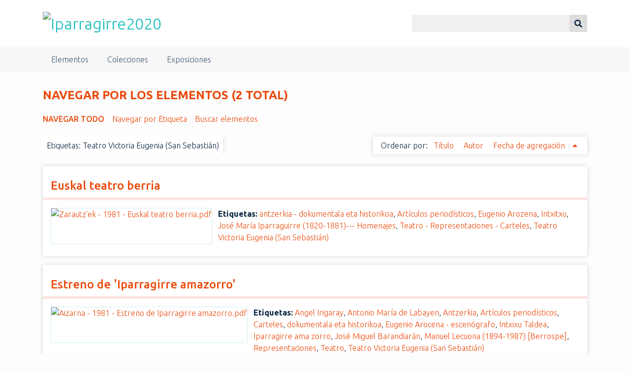

--- FILE ---
content_type: text/html; charset=utf-8
request_url: https://iparragirre.urretxu.eus/items/browse?tags=Teatro+Victoria+Eugenia+%28San+Sebasti%C3%A1n%29&sort_field=added&sort_dir=a
body_size: 3341
content:
<!DOCTYPE html>
<html class="summer" lang="es">
<head>
    <meta charset="utf-8">
    <meta name="viewport" content="width=device-width, initial-scale=1">
        <meta name="author" content="Urretxuko Udala" />
                <meta name="description" content="Página-homenaje por el bicentenario del natalicio de José María Iparraguirre.">
    
        <title>Navegar por los elementos &middot; Iparragirre2020</title>

    <link rel="alternate" type="application/rss+xml" title="Canal de RSS Omeka" href="/items/browse?tags=Teatro+Victoria+Eugenia+%28San+Sebasti%C3%A1n%29&amp;sort_field=added&amp;sort_dir=a&amp;output=rss2" /><link rel="alternate" type="application/atom+xml" title="Canal de Atom Omeka" href="/items/browse?tags=Teatro+Victoria+Eugenia+%28San+Sebasti%C3%A1n%29&amp;sort_field=added&amp;sort_dir=a&amp;output=atom" />
    <!-- Plugin Stuff -->
    
    <!-- Stylesheets -->
    <link href="/application/views/scripts/css/public.css?v=3.1.2" media="screen" rel="stylesheet" type="text/css" >
<link href="/plugins/Html5Media/views/shared/mediaelement/mediaelementplayer-legacy.min.css?v=2.8.1" media="all" rel="stylesheet" type="text/css" >
<link href="/plugins/Html5Media/views/shared/css/html5media.css?v=2.8.1" media="all" rel="stylesheet" type="text/css" >
<link href="//fonts.googleapis.com/css?family=Ubuntu:300,400,500,700,300italic,400italic,500italic,700italic" media="all" rel="stylesheet" type="text/css" >
<link href="/application/views/scripts/css/iconfonts.css?v=3.1.2" media="screen" rel="stylesheet" type="text/css" >
<link href="/themes/seasons/css/normalize.css?v=3.1.2" media="screen" rel="stylesheet" type="text/css" >
<link href="/themes/seasons/css/style.css?v=3.1.2" media="screen" rel="stylesheet" type="text/css" >
<link href="/themes/seasons/css/print.css?v=3.1.2" media="print" rel="stylesheet" type="text/css" ><style type="text/css" media="all">
<!--
.summer nav.top a:link, .summer nav.top a:visited {
color:#415b76 !important
}

.summer nav.top {
background-color:#f7f7f7 !important
}

.summer .exhibit-page-nav, .summer footer {
background-color:#0b2643 !important
}

.summer body, .summer #content {
color:#0b2643 !important;
background-color:#FDFDFD !important
}

.summer #content > div, .summer #content #primary > div, .summer #content #sidebar > div, .summer #content #advanced-search-form > div, .summer #content #exhibit-pages {
border-color:#fff !important
}

.summer .exhibit-page-nav a:link, .summer .exhibit-page-nav a:visited {
color:#f7f7f7 !important
}

.summer input[type="submit"], .summer button, .summer .button, .summer .show-advanced.button, .summer input {
background-color:#f0f0f0 !important;
color:#0b2643 !important
}

.summer button, .summer .button {
background-color:#ddd !important;
color:#0b2643 !important
}

#outputs {
display:none
}

.summer #search-results th {
background-color:#b1b1b1 !important
}

.summer #content .pagination_previous a, .summer #content .pagination_next a {
background-color:#ddd !important
}

.summer #content .pagination a:link, .summer #content .pagination a:visited {
color:#415b76 !important
}
-->
</style>
    <!-- JavaScripts -->
    
    <script type="text/javascript" src="//ajax.googleapis.com/ajax/libs/jquery/3.6.0/jquery.min.js"></script>
<script type="text/javascript">
    //<!--
    window.jQuery || document.write("<script type=\"text\/javascript\" src=\"\/application\/views\/scripts\/javascripts\/vendor\/jquery.js?v=3.1.2\" charset=\"utf-8\"><\/script>")    //-->
</script>
<script type="text/javascript" src="//ajax.googleapis.com/ajax/libs/jqueryui/1.12.1/jquery-ui.min.js"></script>
<script type="text/javascript">
    //<!--
    window.jQuery.ui || document.write("<script type=\"text\/javascript\" src=\"\/application\/views\/scripts\/javascripts\/vendor\/jquery-ui.js?v=3.1.2\" charset=\"utf-8\"><\/script>")    //-->
</script>
<script type="text/javascript" src="/application/views/scripts/javascripts/vendor/jquery.ui.touch-punch.js"></script>
<script type="text/javascript">
    //<!--
    jQuery.noConflict();    //-->
</script>
<script type="text/javascript">
    //<!--
    mejsL10n = {"language":"es","strings":{"mejs.download-file":"Descargar fichero","mejs.play":"Reproducir","mejs.pause":"Pausar","mejs.mute-toggle":"Silenciar","mejs.fullscreen":"Pantalla completa","mejs.captions-subtitles":"Subt\u00edtulos","mejs.none":"Ninguno","mejs.fullscreen-off":"Salir de pantalla completa","mejs.fullscreen-on":"Ir a pantalla completa","mejs.unmute":"Habilitar sonido","mejs.mute":"Silenciar","mejs.download-video":"Descargar v\u00eddeo","mejs.close":"Cerrar"}};    //-->
</script>
<script type="text/javascript" src="/plugins/Html5Media/views/shared/mediaelement/mediaelement-and-player.min.js?v=2.8.1"></script>
<script type="text/javascript" src="/application/views/scripts/javascripts/vendor/selectivizr.js?v=3.1.2"></script>
<script type="text/javascript" src="/application/views/scripts/javascripts/vendor/jquery-accessibleMegaMenu.js?v=3.1.2"></script>
<script type="text/javascript" src="/application/views/scripts/javascripts/vendor/respond.js?v=3.1.2"></script>
<script type="text/javascript" src="/themes/seasons/javascripts/jquery-extra-selectors.js?v=3.1.2"></script>
<script type="text/javascript" src="/themes/seasons/javascripts/seasons.js?v=3.1.2"></script>
<script type="text/javascript" src="/application/views/scripts/javascripts/globals.js?v=3.1.2"></script></head>
<body class="items browse">
    <a href="#content" id="skipnav">Saltar al contenido principal</a>
        <div id="wrap">
        <header role="banner">
            <div id="site-title">
                <a href="https://iparragirre.urretxu.eus" ><img src="https://iparragirre.urretxu.eus/files/theme_uploads/6d339dfecdb8aac44f74a82c855f4cf0.png" alt="Iparragirre2020" /></a>
            </div>
            <div id="search-container" role="search">
                                <form id="search-form" name="search-form" action="/search" aria-label="Buscar" method="get">    <input type="text" name="query" id="query" value="" title="Query" aria-label="Query" aria-labelledby="search-form query">            <input type="hidden" name="query_type" value="keyword" id="query_type">                <input type="hidden" name="record_types[]" value="Item">                <input type="hidden" name="record_types[]" value="File">                <input type="hidden" name="record_types[]" value="Collection">                <button name="submit_search" id="submit_search" type="submit" value="Entregar" title="Entregar" class="button" aria-label="Entregar" aria-labelledby="search-form submit_search"><span class="icon" aria-hidden="true"></span></button></form>
                            </div>
                    </header>

        <nav id="top-nav" class="top" role="navigation">
            <ul class="navigation">
    <li class="active">
        <a href="/items/browse">Elementos</a>
    </li>
    <li>
        <a href="/collections/browse">Colecciones</a>
    </li>
    <li>
        <a href="/exhibits">Exposiciones</a>
    </li>
</ul>        </nav>

        <div id="content" role="main" tabindex="-1">
            
<h1>Navegar por los elementos (2 total)</h1>

<nav class="items-nav navigation secondary-nav">
    <ul class="navigation">
    <li class="active">
        <a href="/items/browse">Navegar todo</a>
    </li>
    <li>
        <a href="/items/tags">Navegar por Etiqueta</a>
    </li>
    <li>
        <a href="/items/search">Buscar elementos</a>
    </li>
</ul></nav>

<div id="item-filters"><ul><li class="tags">Etiquetas: Teatro Victoria Eugenia (San Sebastián)</li></ul></div>


<div id="sort-links">
    <span class="sort-label">Ordenar por:</span><ul id="sort-links-list"><li  ><a href="/items/browse?tags=Teatro+Victoria+Eugenia+%28San+Sebasti%C3%A1n%29&amp;sort_field=Dublin+Core%2CTitle&amp;sort_dir=a" aria-label="Orden ascendente Título" title="Orden ascendente">Título <span role="presentation" class="sort-icon"></span></a></li><li  ><a href="/items/browse?tags=Teatro+Victoria+Eugenia+%28San+Sebasti%C3%A1n%29&amp;sort_field=Dublin+Core%2CCreator&amp;sort_dir=a" aria-label="Orden ascendente Autor" title="Orden ascendente">Autor <span role="presentation" class="sort-icon"></span></a></li><li class="sorting asc" ><a href="/items/browse?tags=Teatro+Victoria+Eugenia+%28San+Sebasti%C3%A1n%29&amp;sort_field=added&amp;sort_dir=d" aria-label="Ordenamiento ascendente Fecha de agregación" title="Ordenamiento ascendente">Fecha de agregación <span role="presentation" class="sort-icon"></span></a></li></ul></div>


<div class="item hentry">
    <h2><a href="/items/show/816" class="permalink">Euskal teatro berria</a></h2>
    <div class="item-meta">
        <div class="item-img">
        <a href="/items/show/816"><img src="https://iparragirre.urretxu.eus/files/square_thumbnails/2c44bace9b0faf66c28d773b02568648.jpg" alt="Zarautz&#039;ek - 1981 - Euskal teatro berria.pdf" title="Zarautz&#039;ek - 1981 - Euskal teatro berria.pdf"></a>    </div>
    
    
        <div class="tags"><p><strong>Etiquetas:</strong>
        <a href="/items/browse?tags=antzerkia+-+dokumentala+eta+historikoa" rel="tag">antzerkia - dokumentala eta historikoa</a>, <a href="/items/browse?tags=Art%C3%ADculos+period%C3%ADsticos" rel="tag">Artículos periodísticos</a>, <a href="/items/browse?tags=Eugenio+Arozena" rel="tag">Eugenio Arozena</a>, <a href="/items/browse?tags=Intxitxu" rel="tag">Intxitxu</a>, <a href="/items/browse?tags=Jos%C3%A9+Mar%C3%ADa+Iparraguirre+%281820-1881%29---+Homenajes" rel="tag">José María Iparraguirre (1820-1881)--- Homenajes</a>, <a href="/items/browse?tags=Teatro+-+Representaciones+-+Carteles" rel="tag">Teatro - Representaciones - Carteles</a>, <a href="/items/browse?tags=Teatro+Victoria+Eugenia+%28San+Sebasti%C3%A1n%29" rel="tag">Teatro Victoria Eugenia (San Sebastián)</a></p>
    </div>
    
    
    </div><!-- end class="item-meta" -->
</div><!-- end class="item hentry" -->
<div class="item hentry">
    <h2><a href="/items/show/830" class="permalink">Estreno de &#039;Iparragirre amazorro&#039;</a></h2>
    <div class="item-meta">
        <div class="item-img">
        <a href="/items/show/830"><img src="https://iparragirre.urretxu.eus/files/square_thumbnails/7a417e6a6a61b760e7d7f78b1831c74f.jpg" alt="Aizarna - 1981 - Estreno de Iparragirre amazorro.pdf" title="Aizarna - 1981 - Estreno de Iparragirre amazorro.pdf"></a>    </div>
    
    
        <div class="tags"><p><strong>Etiquetas:</strong>
        <a href="/items/browse?tags=Angel+Irigaray" rel="tag">Angel Irigaray</a>, <a href="/items/browse?tags=Antonio+Mar%C3%ADa+de+Labayen" rel="tag">Antonio María de Labayen</a>, <a href="/items/browse?tags=Antzerkia" rel="tag">Antzerkia</a>, <a href="/items/browse?tags=Art%C3%ADculos+period%C3%ADsticos" rel="tag">Artículos periodísticos</a>, <a href="/items/browse?tags=Carteles" rel="tag">Carteles</a>, <a href="/items/browse?tags=dokumentala+eta+historikoa" rel="tag">dokumentala eta historikoa</a>, <a href="/items/browse?tags=Eugenio+Arocena+-+escen%C3%B3grafo" rel="tag">Eugenio Arocena - escenógrafo</a>, <a href="/items/browse?tags=Intxixu+Taldea" rel="tag">Intxixu Taldea</a>, <a href="/items/browse?tags=Iparragirre+ama+zorro" rel="tag">Iparragirre ama zorro</a>, <a href="/items/browse?tags=Jos%C3%A9+Miguel+Barandiar%C3%A1n" rel="tag">José Miguel Barandiarán</a>, <a href="/items/browse?tags=Manuel+Lecuona++%281894-1987%29+%5BBerrospe%5D" rel="tag">Manuel Lecuona  (1894-1987) [Berrospe]</a>, <a href="/items/browse?tags=Representaciones" rel="tag">Representaciones</a>, <a href="/items/browse?tags=Teatro" rel="tag">Teatro</a>, <a href="/items/browse?tags=Teatro+Victoria+Eugenia+%28San+Sebasti%C3%A1n%29" rel="tag">Teatro Victoria Eugenia (San Sebastián)</a></p>
    </div>
    
    
    </div><!-- end class="item-meta" -->
</div><!-- end class="item hentry" -->


<div id="outputs">
    <span class="outputs-label">Formatos de Salida</span>
                <p id="output-format-list">
        <a href="/items/browse?tags=Teatro+Victoria+Eugenia+%28San+Sebasti%C3%A1n%29&amp;sort_field=added&amp;sort_dir=a&amp;output=atom">atom</a>, <a href="/items/browse?tags=Teatro+Victoria+Eugenia+%28San+Sebasti%C3%A1n%29&amp;sort_field=added&amp;sort_dir=a&amp;output=dcmes-xml">dcmes-xml</a>, <a href="/items/browse?tags=Teatro+Victoria+Eugenia+%28San+Sebasti%C3%A1n%29&amp;sort_field=added&amp;sort_dir=a&amp;output=json">json</a>, <a href="/items/browse?tags=Teatro+Victoria+Eugenia+%28San+Sebasti%C3%A1n%29&amp;sort_field=added&amp;sort_dir=a&amp;output=omeka-xml">omeka-xml</a>, <a href="/items/browse?tags=Teatro+Victoria+Eugenia+%28San+Sebasti%C3%A1n%29&amp;sort_field=added&amp;sort_dir=a&amp;output=rss2">rss2</a>        </p>
    </div>


</div><!-- end content -->

<footer role="contentinfo">

        <div id="custom-footer-text">
                                </div>

        <p>Tecnología de <a href="http://omeka.org">Omeka</a>.</p>

    
</footer>

</div><!--end wrap-->

<script type="text/javascript">
jQuery(document).ready(function () {
    Omeka.showAdvancedForm();
    Omeka.skipNav();
    Omeka.megaMenu("#top-nav");
    Seasons.mobileSelectNav();
});
</script>

</body>

</html>
